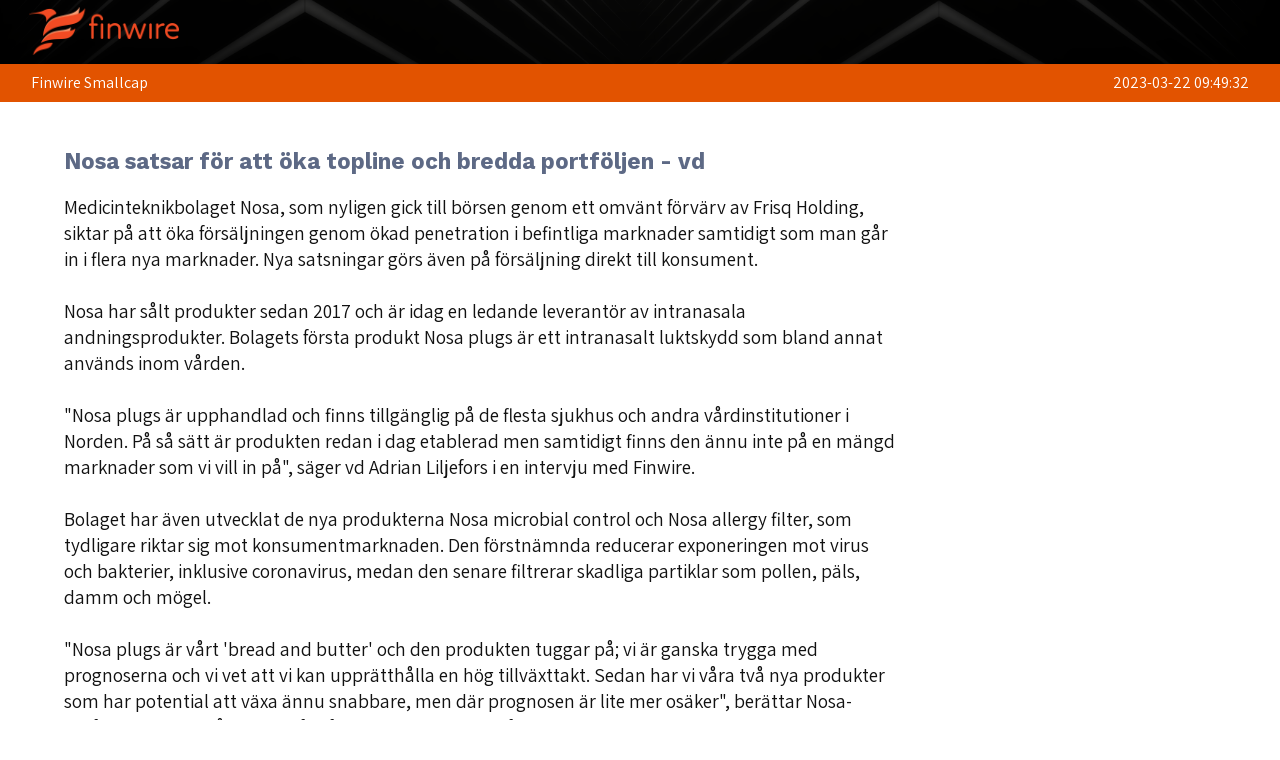

--- FILE ---
content_type: text/html; charset=UTF-8
request_url: https://articles.finwire.com/FWS0085BBE-nosa-satsar-for-att-oka-topline-och-bredda-portfoljen-
body_size: 4457
content:
<!DOCTYPE html>
<html lang="en">
	<head>
		<meta charset="UTF-8">
		<title>Finwire - Nosa satsar för att öka topline och bredda portföljen - vd</title>
		<meta http-equiv="content-type" content="text/html; charset=utf-8" />
		<meta name="description" content="Nosa satsar för att öka topline och bredda portföljen - vd" />
		<meta name="keywords" content="" />

		<link rel="apple-touch-icon" sizes="180x180" href="/apple-touch-icon.png">
		<link rel="icon" type="image/png" sizes="32x32" href="/favicon-32x32.png">
		<link rel="icon" type="image/png" sizes="16x16" href="/favicon-16x16.png">
		<link rel="manifest" href="/site.webmanifest">
		<link rel="mask-icon" href="/safari-pinned-tab.svg" color="#5bbad5">
		<meta name="msapplication-TileColor" content="#da532c">
		<meta name="theme-color" content="#ffffff">


		<link href="https://fonts.googleapis.com/css2?family=Assistant&family=Work+Sans:wght@300;700&display=swap" rel="stylesheet">
		<script> var nonav = false</script>
		<!--[if lte IE 8]><script src="js/html5shiv.js"></script><![endif]-->
		<script src="js/jquery.min.js"></script>
		<script src="js/skel.min.js"></script>
		<script src="js/skel-layers.min.js"></script>
		<script src="js/init.js?18"></script>
		<noscript>
			<link rel="stylesheet" href="css/skel.css?18" />
			<link rel="stylesheet" href="css/style.css?18" />
			<link rel="stylesheet" href="css/style-xlarge.css?18" />
		</noscript>
	
	</head>
<body >
		<!-- Header -->
			<header id="header">
				<h1><a href="."><img src="images/fw_logo_text_640.png" title="finwire"></a></h1>
			</header>
	
<section id="main" class="bg1">
	<!-- Text -->
		<div class="newsticker">
				<p style="float:right">2023-03-22 09:49:32</p>
				<p style="">Finwire Smallcap</p>
		</div>

		<article>
			<section>
				<h1 class="newsitem">Nosa satsar för att öka topline och bredda portföljen - vd</h1>
				<div class="newstext">Medicinteknikbolaget Nosa, som nyligen gick till börsen genom ett omvänt förvärv av Frisq Holding, siktar på att öka försäljningen genom ökad penetration i befintliga marknader samtidigt som man går in i flera nya marknader. Nya satsningar görs även på försäljning direkt till konsument.<br><br>Nosa har sålt produkter sedan 2017 och är idag en ledande leverantör av intranasala andningsprodukter. Bolagets första produkt Nosa plugs är ett intranasalt luktskydd som bland annat används inom vården.<br><br>"Nosa plugs är upphandlad och finns tillgänglig på de flesta sjukhus och andra vårdinstitutioner i Norden. På så sätt är produkten redan i dag etablerad men samtidigt finns den ännu inte på en mängd marknader som vi vill in på", säger vd Adrian Liljefors i en intervju med Finwire.<br><br>Bolaget har även utvecklat de nya produkterna Nosa microbial control och Nosa allergy filter, som tydligare riktar sig mot konsumentmarknaden. Den förstnämnda reducerar exponeringen mot virus och bakterier, inklusive coronavirus, medan den senare filtrerar skadliga partiklar som pollen, päls, damm och mögel.<br><br>"Nosa plugs är vårt 'bread and butter' och den produkten tuggar på; vi är ganska trygga med prognoserna och vi vet att vi kan upprätthålla en hög tillväxttakt. Sedan har vi våra två nya produkter som har potential att växa ännu snabbare, men där prognosen är lite mer osäker", berättar Nosa-chefen och pekar på att man fortfarande är i lanseringsfasen och därmed ännu inte bevisat försäljningspotentialen hos nytillskotten.<br><br>Försäljningen till konsument sker via tre kanaler: Apotek/e-apotek, andra e-handlare samt via egen e-handel.<br><br>"Vi gör nu satsningar för att öka försäljningen direkt mot konsument och att vara noterad gör att fler får kännedom om bolaget och vårt varumärke, vilket förhoppningsvis kommer att bidra till resan framgent", förklarar Liljefors.<br><br>Under 2022 omsatte Nosa cirka 6,7 miljoner kronor och bolaget siktar på att växa intäkterna med minst 80 procent årligen under de kommande åren.<br><br>"Mitt mål såklart att överträffa försäljningsmålen, så jag kommer göra allt vad jag kan för att vi ska åstadkomma mer än så", säger Liljefors.<br><br>På lite längre sikt ser bolaget stor potential inom såväl luktträning som drug-delivery och här kommer man att lägga mer fokus framåt.<br><br>"Vi har en plattform som möjliggör 'slow release' av olika ämnen. Idag avger vi mentol i vårt luktskydd, men det skulle lika gärna kunna vara ett läkemedel, vilket vi också har patent för. Det skulle kunna vara allt ifrån antihistaminer om du är pollenallergiker eller något som hjälper mot smärtlindring", säger Liljefors och lyfter fram att näsan utgör en av få vägar där man inte behöver gå via mag-tarmkanalen för att få effekt, exempelvis i centrala nervsystemet.<br><br>"Vi ser jättestor potential där och framåt kommer vi att titta på vilka substanser som kan vara relevanta och även undersöka vilka partners man kan jobba med", uppger medtech-chefen.<br><br>På frågan om var Liljefors tror att bolaget befinner sig om fem år svarar han:<br><br>"Då tror jag att vi är ett mer etablerat bolag och att vi har gjort ett permanent avtryck i Europa och Nordamerika med ett utvidgat sortiment - åtminstone inom ytterligare ett affärsområde. Sedan ska vi vara en bra bit över 100 miljoner kronor i omsättning."<br><br>I fredags gjorde Nosa entré på den brittiska marknaden och bolaget avser att göra stora satsningar i Storbritannien, de tysktalande länderna (DACH), Sydeuropa och USA.<br><br>Genom det omvända förvärvet av Frisq får Nosa tillgång till en väsentligt stärkt kassa som ska användas för att driva försäljningstillväxt, bygga ut produktportföljen och ge möjlighet att bli kassaflödespositiva inom 2 år.<br></div>
			</section>
			
			<section>
				<p><i>Filip Lindkvist<br/>Nyhetsbyrån Finwire</i></p>
			</section>
			<section>
			 <span class="companybox">Nosa</span> 
			</section>
			<section style="margin-top: 1rem">

			 <span class="tagbox">exclusive</span> <span class="tagbox">finwire</span> <span class="tagbox">healthcare</span> <span class="tagbox">lifescience</span> <span class="tagbox">medtech</span> 
			</section>
		</article>
		<section class="getintouch">
			<section>
				<div class="elementskit-border-divider" style="margin-top: 30px;margin-bottom: 30px;"></div>
				<div>
					<div class="pipedriveWebForms" data-pd-webforms="https://webforms.pipedrive.com/f/6b6O3Wd6GVfUqpxdTAtWbG3D2TXu8yqPnW7eFyflBcBJe0rgddTQ6IeOIja7TTlo1J"><script src="https://webforms.pipedrive.com/f/loader"></script></div>
				</div>
			</section>
		</section>
</section>

	<!-- Footer -->
			<footer id="footer">
				<div class="container">
					<div class="row">
						<div class="6u 12u$(small)" style="text-align:left">
							<img src="images/Finwire-Logo-White.svg" class="attachment-large size-large" alt="" loading="lazy">
							<h3>Headquarters</h3>
							<p>
								Finwire AB<br>
								Odinslundsgatan 9<br>
								SE-412 66 Göteborg
							</p>
							<h3><a href="http://www.finwire.tv">Finwire Media (TV)</a></h3>
							<p>
								Kungsgatan 37<br>
								SE-111 56 Stockholm<br>
							</p>
							<p>By using this site, you agree to our <a href="#">Terms of Use</a> and <a href="#">Privacy Policy</a>.</p>
							<p>Finwire® is a registered trademark.</p>
							<p>© 2013-2026 Finwire AB</p>
							<p><a href="https://finwire.com/wp-content/uploads/2023/04/Finwire_-_Uppforandekod_V2_Faststalld_20230307_1.pdf">Finwire Code Of Conduct</a></p>
							<p>This site uses cookies</p>
						</div>
						<div class="6u$ 12u$(small)" style="text-align:left">
							<h3>Contact Finwire</h3>
							<h3>Editorial</h3>
							<p>
								newsroom@finwire.com<br>
								+46 (0)738 50 35 45
							</p>
							<h3>Sales inquiries</h3>
							<p>
								sales@finwire.com<br>
								+46 (0)704 25 58 20
							</p>
							<h3>Contact Finwire.tv</h3>
							<p>
								media@finwire.com<br>
								+46 (0)709 78 77 65
							</p>
							<h2>Social media</h2>
							<p>
								<a href="https://twitter.com/home?status=http://articles.finwire.com/FWS0085BBE-nosa-satsar-for-att-oka-topline-och-bredda-portfoljen-"><i class="fa fa-twitter" aria-hidden="true"></i></a>
								<a href="https://www.linkedin.com/shareArticle?mini=true&url=http://articles.finwire.com/FWS0085BBE-nosa-satsar-for-att-oka-topline-och-bredda-portfoljen-"><i class="fa fa-linkedin" aria-hidden="true"></i></a>
								<a href="https://www.facebook.com/sharer/sharer.php?u=http://articles.finwire.com/FWS0085BBE-nosa-satsar-for-att-oka-topline-och-bredda-portfoljen-"><i class="fa fa-facebook" aria-hidden="true"></i></a>
								<a href="mailto:?&body=link: http://articles.finwire.com/FWS0085BBE-nosa-satsar-for-att-oka-topline-och-bredda-portfoljen-"><i class="fa fa-envelope" aria-hidden="true"></i></a>
							</p>
						</div>					
					</div>

				</div>
			</footer>

<script type="text/javascript">
// <![CDATA[

// ]]>
</script>



<script>
  (function(i,s,o,g,r,a,m){i['GoogleAnalyticsObject']=r;i[r]=i[r]||function(){
  (i[r].q=i[r].q||[]).push(arguments)},i[r].l=1*new Date();a=s.createElement(o),
  m=s.getElementsByTagName(o)[0];a.async=1;a.src=g;m.parentNode.insertBefore(a,m)
  })(window,document,'script','https://www.google-analytics.com/analytics.js','ga');

  ga('create', 'UA-56633037-2', 'auto');
  ga('send', 'pageview');

</script>

<script type="text/javascript">
/* <![CDATA[ */
var google_conversion_id = 872858489;
var google_custom_params = window.google_tag_params;
var google_remarketing_only = true;
/* ]]> */
</script>
<script type="text/javascript" src="//www.googleadservices.com/pagead/conversion.js">
</script>
<noscript>
<div style="display:inline;">
<img height="1" width="1" style="border-style:none;" alt="" src="//googleads.g.doubleclick.net/pagead/viewthroughconversion/872858489/?guid=ON&amp;script=0"/>
</div>
</noscript>

</body>
</html>
<!-- GAE -->


--- FILE ---
content_type: text/css
request_url: https://articles.finwire.com/css/style.css
body_size: 7904
content:
@charset "UTF-8";
@import url(font-awesome.min.css);
/*
@import url(//fonts.googleapis.com/css?family=Hind);
@import url(//fonts.googleapis.com/css?family=Playfair+Display+SC:700);
@import url(//maxcdn.bootstrapcdn.com/font-awesome/4.3.0/css/font-awesome.min.css);
*/
/*
	Transit by TEMPLATED
	templated.co @templatedco
	Released for free under the Creative Commons Attribution 3.0 license (templated.co/license)
*/

/* Basic */

	body {
		background: #fff;
		overflow-x: hidden;
	}

		body.is-loading *, body.is-loading *:before, body.is-loading *:after {
			-moz-animation: none !important;
			-webkit-animation: none !important;
			-o-animation: none !important;
			-ms-animation: none !important;
			animation: none !important;
			-moz-transition: none !important;
			-webkit-transition: none !important;
			-o-transition: none !important;
			-ms-transition: none !important;
			transition: none !important;
		}

	body, input, select, textarea {
		color: #111;
		font-family: 'Assistant', sans-serif !important;
		font-weight: 300;
		font-size: 12pt;
		line-height: 1.65em;
	}

	a {
		color: #383b43;
		text-decoration: none;
	}

		a:active, a:hover {
			text-decoration: underline;
		}

	strong, b {
		color: #474747;
		font-weight: 700;
	}

	em, i {
		font-style: italic;
	}

	p {
		margin: 0 0 2em 0;
	}

	h1, h2, h3, h4, h5, h6 {
		color: #474747;
		font-weight: 700;
		line-height: 1em;
		margin: 0 0 1em 0;
	}

		h1 a, h2 a, h3 a, h4 a, h5 a, h6 a {
			color: inherit;
			text-decoration: none;
		}

	h2 {
		font-size: 1.75em;
		line-height: 1.5em;
	}

	h3 {
		font-size: 1.35em;
		line-height: 1.5em;
	}

	h4 {
		font-size: 1.1em;
		line-height: 1.5em;
	}

	h5 {
		font-size: 0.9em;
		line-height: 1.5em;
	}

	h6 {
		font-size: 0.7em;
		line-height: 1.5em;
	}

	sub {
		font-size: 0.8em;
		position: relative;
		top: 0.5em;
	}

	sup {
		font-size: 0.8em;
		position: relative;
		top: -0.5em;
	}

	hr {
		border: 0;
		border-bottom: solid 1px rgba(144, 144, 144, 0.25);
		margin: 2em 0;
	}

		hr.major {
			margin: 3em 0;
		}

	blockquote {
		border-left: solid 4px rgba(144, 144, 144, 0.25);
		font-style: italic;
		margin: 0 0 2em 0;
		padding: 0.5em 0 0.5em 2em;
	}

	code {
		background: rgba(144, 144, 144, 0.075);
		border-radius: 4px;
		border: solid 1px rgba(144, 144, 144, 0.25);
		font-family: "Courier New", monospace;
		font-size: 0.9em;
		margin: 0 0.25em;
		padding: 0.25em 0.65em;
	}

	pre {
		-webkit-overflow-scrolling: touch;
		font-family: "Courier New", monospace;
		font-size: 0.9em;
		margin: 0 0 2em 0;
	}

		pre code {
			display: block;
			line-height: 1.75em;
			padding: 1em 1.5em;
			overflow-x: auto;
		}

	.align-left {
		text-align: left;
	}

	.align-center {
		text-align: center;
	}

	.align-right {
		text-align: right;
	}

/* Section/Article */

	section.special, article.special {
		text-align: center;
	}

	header p {
		color: #858585;
		position: relative;
		margin: 0 0 1.5em 0;
	}

	header h2 + p {
		font-size: 1.25em;
		margin-top: -1em;
		line-height: 1.5em;
	}

	header h3 + p {
		font-size: 1.1em;
		margin-top: -0.8em;
		line-height: 1.5em;
	}

	header h4 + p,
	header h5 + p,
	header h6 + p {
		font-size: 0.9em;
		margin-top: -0.6em;
		line-height: 1.5em;
	}

	header.major {
		text-align: center;
		margin-bottom: 4em;
	}

		header.major h2 {
			font-size: 3em;
			margin-bottom: 0.5em;
		}

		header.major p {
			font-size: 1.5em;
		}

/* Form */

	form {
		margin: 0 0 2em 0;
	}

	label {
		color: #474747;
		display: block;
		font-size: 0.9em;
		font-weight: 700;
		margin: 0 0 1em 0;
	}

	input[type="text"],
	input[type="password"],
	input[type="email"],
	select,
	textarea {
		-moz-appearance: none;
		-webkit-appearance: none;
		-o-appearance: none;
		-ms-appearance: none;
		appearance: none;
		background: rgba(144, 144, 144, 0.075);
		border-radius: 4px;
		border: none;
		color: inherit;
		display: block;
		outline: 0;
		padding: 0 1em;
		text-decoration: none;
		width: 100%;
	}

		input[type="text"]:invalid,
		input[type="password"]:invalid,
		input[type="email"]:invalid,
		select:invalid,
		textarea:invalid {
			box-shadow: none;
		}

		input[type="text"]:focus,
		input[type="password"]:focus,
		input[type="email"]:focus,
		select:focus,
		textarea:focus {
			border-color: #383b43;
			box-shadow: 0 0 0 1px #383b43;
		}

	.select-wrapper {
		text-decoration: none;
		display: block;
		position: relative;
	}

		.select-wrapper:before {
			content: "";
			-moz-osx-font-smoothing: grayscale;
			-webkit-font-smoothing: antialiased;
			font-family: FontAwesome;
			font-style: normal;
			font-weight: normal;
			text-transform: none !important;
		}

		.select-wrapper:before {
			color: rgba(144, 144, 144, 0.25);
			display: block;
			height: 2.75em;
			line-height: 2.75em;
			pointer-events: none;
			position: absolute;
			right: 0;
			text-align: center;
			top: 0;
			width: 2.75em;
		}

		.select-wrapper select::-ms-expand {
			display: none;
		}

	input[type="text"],
	input[type="password"],
	input[type="email"],
	select {
		height: 2.75em;
	}

	textarea {
		padding: 0.75em 1em;
	}

	input[type="checkbox"],
	input[type="radio"] {
		-moz-appearance: none;
		-webkit-appearance: none;
		-o-appearance: none;
		-ms-appearance: none;
		appearance: none;
		display: block;
		float: left;
		margin-right: -2em;
		opacity: 0;
		width: 1em;
		z-index: -1;
	}

		input[type="checkbox"] + label,
		input[type="radio"] + label {
			text-decoration: none;
			color: #444;
			cursor: pointer;
			display: inline-block;
			font-size: 1em;
			font-weight: 400;
			padding-left: 2.4em;
			padding-right: 0.75em;
			position: relative;
		}

			input[type="checkbox"] + label:before,
			input[type="radio"] + label:before {
				-moz-osx-font-smoothing: grayscale;
				-webkit-font-smoothing: antialiased;
				font-family: FontAwesome;
				font-style: normal;
				font-weight: normal;
				text-transform: none !important;
			}

			input[type="checkbox"] + label:before,
			input[type="radio"] + label:before {
				background: rgba(144, 144, 144, 0.075);
				border-radius: 4px;
				border: solid 1px rgba(144, 144, 144, 0.25);
				content: '';
				display: inline-block;
				height: 1.65em;
				left: 0;
				line-height: 1.58125em;
				position: absolute;
				text-align: center;
				top: 0;
				width: 1.65em;
			}

		input[type="checkbox"]:checked + label:before,
		input[type="radio"]:checked + label:before {
			background: #3cadd4;
			border-color: #3cadd4;
			color: #ffffff;
			content: '\f00c';
		}

		input[type="checkbox"]:focus + label:before,
		input[type="radio"]:focus + label:before {
			border-color: #383b43;
			box-shadow: 0 0 0 1px #383b43;
		}

	input[type="checkbox"] + label:before {
		border-radius: 4px;
	}

	input[type="radio"] + label:before {
		border-radius: 100%;
	}

	::-webkit-input-placeholder {
		color: #858585 !important;
		opacity: 1.0;
	}

	:-moz-placeholder {
		color: #858585 !important;
		opacity: 1.0;
	}

	::-moz-placeholder {
		color: #858585 !important;
		opacity: 1.0;
	}

	:-ms-input-placeholder {
		color: #858585 !important;
		opacity: 1.0;
	}

	.formerize-placeholder {
		color: #858585 !important;
		opacity: 1.0;
	}

/* Box */

	.box {
		border-radius: 4px;
		border: solid 1px rgba(144, 144, 144, 0.25);
		margin-bottom: 2em;
		padding: 1.5em;
	}

		.box > :last-child,
		.box > :last-child > :last-child,
		.box > :last-child > :last-child > :last-child {
			margin-bottom: 0;
		}

		.box.alt {
			border: 0;
			border-radius: 0;
			padding: 0;
		}

/* Icon */

	.icon {
		text-decoration: none;
		border-bottom: none;
		position: relative;
	}

		.icon:before {
			-moz-osx-font-smoothing: grayscale;
			-webkit-font-smoothing: antialiased;
			font-family: FontAwesome;
			font-style: normal;
			font-weight: normal;
			text-transform: none !important;
		}

		.icon:active, .icon:hover {
			text-decoration: none;
		}

		.icon > .label {
			display: none;
		}

		.icon.rounded {
			background-color: #383b43;
			border-radius: 100%;
			color: #ffffff;
			display: inline-block;
			height: 3.25em;
			line-height: 3.25em;
			text-align: center;
			width: 3.25em;
		}

			.icon.rounded.big {
				font-size: 2.5em;
				margin-bottom: 0.5em;
			}

			.icon.rounded.color1 {
				background-color: #3cadd4;
			}

			.icon.rounded.color2 {
				background-color: #3c61d4;
			}

			.icon.rounded.color3 {
				background-color: #633cd4;
			}

			.icon.rounded.color4 {
				background-color: #af3cd4;
			}

			.icon.rounded.color5 {
				background-color: #d43cad;
			}

			.icon.rounded.color6 {
				background-color: #d43c61;
			}

			.icon.rounded.color7 {
				background-color: #d4633c;
			}

			.icon.rounded.color8 {
				background-color: #d4af3c;
			}

			.icon.rounded.color9 {
				background-color: #add43c;
			}

			.icon.rounded.color10 {
				background-color: #61d43c;
			}

			.icon.rounded.fa-twitter {
				background-color: #2daae4;
			}

			.icon.rounded.fa-facebook {
				background-color: #39599f;
			}

			.icon.rounded.fa-google-plus {
				background-color: #c91e1f;
			}

			.icon.rounded.fa-dribbble {
				background-color: #c4376b;
			}

			.icon.rounded.fa-tumblr, .icon.rounded.fa-linkedin {
				background-color: #31516a;
			}

			.icon.rounded.fa-rss {
				background-color: #f2600b;
			}

/* Image */

	.image {
		border-radius: 4px;
		border: 0;
		display: inline-block;
		position: relative;
	}

		.image img {
			border-radius: 4px;
			display: block;
		}

		.image.left {
			float: left;
			padding: 0 1.5em 1em 0;
			top: 0.25em;
		}

		.image.right {
			float: right;
			padding: 0 0 1em 1.5em;
			top: 0.25em;
		}

		.image.left, .image.right {
			max-width: 40%;
		}

			.image.left img, .image.right img {
				width: 100%;
			}

		.image.fit {
			display: block;
			margin: 0 0 2em 0;
			width: 100%;
		}

			.image.fit img {
				width: 100%;
			}

/* List */

	ol {
		list-style: decimal;
		margin: 0 0 2em 0;
		padding-left: 1.25em;
	}

		ol li {
			padding-left: 0.25em;
		}

	ul {
		list-style: disc;
		margin: 0 0 2em 0;
		padding-left: 1em;
	}

		ul li {
			padding-left: 0.5em;
		}

		ul.alt {
			list-style: none;
			padding-left: 0;
		}

			ul.alt li {
				border-top: solid 1px rgba(144, 144, 144, 0.25);
				padding: 0.5em 0;
			}

				ul.alt li:first-child {
					border-top: 0;
					padding-top: 0;
				}

		ul.unstyled {
			list-style: none;
			padding-left: 0;
		}

			ul.unstyled li {
				padding: 0.4em 0;
			}

		ul.icons {
			cursor: default;
			list-style: none;
			padding-left: 0;
		}

			ul.icons li {
				display: inline-block;
				padding: 0 1em 0 0;
			}

				ul.icons li:last-child {
					padding-right: 0;
				}

				ul.icons li .icon:before {
					font-size: 2em;
				}

		ul.actions {
			cursor: default;
			list-style: none;
			padding-left: 0;
		}

			ul.actions li {
				display: inline-block;
				padding: 0 1em 0 0;
				vertical-align: middle;
			}

				ul.actions li:last-child {
					padding-right: 0;
				}

			ul.actions.small li {
				padding: 0 0.5em 0 0;
			}

			ul.actions.vertical li {
				display: block;
				padding: 1em 0 0 0;
			}

				ul.actions.vertical li:first-child {
					padding-top: 0;
				}

				ul.actions.vertical li > * {
					margin-bottom: 0;
				}

			ul.actions.vertical.small li {
				padding: 0.5em 0 0 0;
			}

				ul.actions.vertical.small li:first-child {
					padding-top: 0;
				}

			ul.actions.fit {
				display: table;
				margin-left: -1em;
				padding: 0;
				table-layout: fixed;
				width: calc(100% + 1em);
			}

				ul.actions.fit li {
					display: table-cell;
					padding: 0 0 0 1em;
				}

					ul.actions.fit li > * {
						margin-bottom: 0;
					}

				ul.actions.fit.small {
					margin-left: -0.5em;
					width: calc(100% + 0.5em);
				}

					ul.actions.fit.small li {
						padding: 0 0 0 0.5em;
					}

	dl {
		margin: 0 0 2em 0;
	}

/* Table */

	.table-wrapper {
		-webkit-overflow-scrolling: touch;
		overflow-x: auto;
	}

	table {
		margin: 0 0 2em 0;
		width: 100%;
	}

		table tbody tr {
			border: solid 1px rgba(144, 144, 144, 0.25);
			border-left: 0;
			border-right: 0;
		}

			/*
			table tbody tr:nth-child(2n + 1) {
				background-color: rgba(144, 144, 144, 0.075);
			}
			*/

		table td {
			padding: 0.75em 0.75em;
		}

		table th {
			color: #474747;
			font-size: 0.9em;
			font-weight: 700;
			padding: 0 0.75em 0.75em 0.75em;
			text-align: left;
		}

		table thead {
			border-bottom: solid 2px rgba(144, 144, 144, 0.25);
		}

		table tfoot {
			border-top: solid 2px rgba(144, 144, 144, 0.25);
		}

		table.alt {
			border-collapse: separate;
		}

			table.alt tbody tr td {
				border: solid 1px rgba(144, 144, 144, 0.25);
				border-left-width: 0;
				border-top-width: 0;
			}

				table.alt tbody tr td:first-child {
					border-left-width: 1px;
				}

			table.alt tbody tr:first-child td {
				border-top-width: 1px;
			}

			table.alt thead {
				border-bottom: 0;
			}

			table.alt tfoot {
				border-top: 0;
			}

/* Button */

	input[type="submit"],
	input[type="reset"],
	input[type="button"],
	.button {
		-moz-appearance: none;
		-webkit-appearance: none;
		-o-appearance: none;
		-ms-appearance: none;
		appearance: none;
		-moz-transition: background-color 0.2s ease-in-out, color 0.2s ease-in-out;
		-webkit-transition: background-color 0.2s ease-in-out, color 0.2s ease-in-out;
		-o-transition: background-color 0.2s ease-in-out, color 0.2s ease-in-out;
		-ms-transition: background-color 0.2s ease-in-out, color 0.2s ease-in-out;
		transition: background-color 0.2s ease-in-out, color 0.2s ease-in-out;
		background-color: #3cadd4;
		border-radius: 30px;
		border: 0;
		color: #ffffff !important;
		cursor: pointer;
		display: inline-block;
		font-weight: 400;
		height: 2.85em;
		line-height: 2.95em;
		padding: 0 2em;
		text-align: center;
		text-decoration: none;
		white-space: nowrap;
	}

		input[type="submit"]:hover,
		input[type="reset"]:hover,
		input[type="button"]:hover,
		.button:hover {
			background-color: #51b6d9;
			text-decoration: none;
		}

		input[type="submit"]:active,
		input[type="reset"]:active,
		input[type="button"]:active,
		.button:active {
			background-color: #2da2ca;
			text-decoration: none;
		}

		input[type="submit"].icon,
		input[type="reset"].icon,
		input[type="button"].icon,
		.button.icon {
			padding-left: 1.35em;
		}

			input[type="submit"].icon:before,
			input[type="reset"].icon:before,
			input[type="button"].icon:before,
			.button.icon:before {
				margin-right: 0.5em;
			}

		input[type="submit"].fit,
		input[type="reset"].fit,
		input[type="button"].fit,
		.button.fit {
			display: block;
			margin: 0 0 1em 0;
			width: 100%;
		}

		input[type="submit"].small,
		input[type="reset"].small,
		input[type="button"].small,
		.button.small {
			font-size: 0.8em;
		}

		input[type="submit"].big,
		input[type="reset"].big,
		input[type="button"].big,
		.button.big {
			font-size: 1.35em;
		}

		input[type="submit"].alt,
		input[type="reset"].alt,
		input[type="button"].alt,
		.button.alt {
			background-color: transparent;
			box-shadow: inset 0 0 0 2px rgba(144, 144, 144, 0.25);
			color: #474747 !important;
		}

			input[type="submit"].alt:hover,
			input[type="reset"].alt:hover,
			input[type="button"].alt:hover,
			.button.alt:hover {
				background-color: rgba(144, 144, 144, 0.075);
			}

			input[type="submit"].alt:active,
			input[type="reset"].alt:active,
			input[type="button"].alt:active,
			.button.alt:active {
				background-color: rgba(144, 144, 144, 0.2);
			}

			input[type="submit"].alt.icon:before,
			input[type="reset"].alt.icon:before,
			input[type="button"].alt.icon:before,
			.button.alt.icon:before {
				color: #858585;
			}

		input[type="submit"].special,
		input[type="reset"].special,
		input[type="button"].special,
		.button.special {
			background-color: #383b43;
			color: #ffffff !important;
		}

			input[type="submit"].special:hover,
			input[type="reset"].special:hover,
			input[type="button"].special:hover,
			.button.special:hover {
				background-color: #444751;
			}

			input[type="submit"].special:active,
			input[type="reset"].special:active,
			input[type="button"].special:active,
			.button.special:active {
				background-color: #2c2f35;
			}

		input[type="submit"].disabled, input[type="submit"]:disabled,
		input[type="reset"].disabled,
		input[type="reset"]:disabled,
		input[type="button"].disabled,
		input[type="button"]:disabled,
		.button.disabled,
		.button:disabled {
			background-color: #444 !important;
			box-shadow: inset 0 -0.15em 0 0 rgba(0, 0, 0, 0.15);
			color: #fff !important;
			cursor: default;
			opacity: 0.25;
		}

/* Header */

	body.landing #header {
		background-color: transparent;
		left: 0;
		position: absolute;
		top: 0;
	}

		body.landing #header nav a {
			color: rgba(255, 255, 255, 0.5);
		}

	#header {
		background-color: #fff;
		background-image: url('../images/fwbg1.png');
		background-size: cover;
		background-position-y: center;
		color: #fff;
		cursor: default;
		font-size: 3rem;
		height: 4rem;
		line-height: 3rem;
		width: 100%;
		z-index: 10000;

	}

	#header h1 {
		height: 3rem;
	}

	#header h1 img {
		height: 3rem;
		margin-top: 0.4rem;
		margin-left: 1.8rem;
	}

/* Banner */

	#banner {
		background-image: url(../images/dark_tint.png), url(../images/bokeh_car_lights_bg.jpg);
		background-position: center center;
		background-size: cover;
		color: #ffffff;
		padding: 14em 0em 14em;
		text-align: center;
	}

		#banner :last-child {
			margin-bottom: 0;
		}

		#banner h2 {
			color: #ffffff;
			font-size: 4em;
			line-height: 1.25em;
			margin: 0 0 0.5em 0;
			padding: 0;
		}

		#banner p {
			font-size: 1.5em;
			margin-bottom: 1.75em;
		}

/* Wrapper */

	.wrapper {
		padding: 6em 0em 4em;
		/* Style 1 Wrapper */
		/* Style 2 Wrapper */
		/* Style 3 Wrapper */
	}

		.wrapper.style1 {
			background-color: #F5F5F5;
			border-bottom: 1px solid rgba(144, 144, 144, 0.25);
			border-top: 1px solid rgba(144, 144, 144, 0.25);
		}

			.wrapper.style1 .box {
				background-color: #fff;
				padding: 3em 2.5em;
			}

				.wrapper.style1 .box h2, .wrapper.style1 .box h3, .wrapper.style1 .box h4, .wrapper.style1 .box h5, .wrapper.style1 .box h6 {
					color: #858585;
				}

		.wrapper.style2 .profiles {
			border-bottom: 1px solid rgba(144, 144, 144, 0.25);
			border-top: 1px solid rgba(144, 144, 144, 0.25);
			margin-bottom: 4em;
			padding-top: 4em;
		}

		.wrapper.style2 .profile {
			margin-bottom: 2em;
			text-align: left;
		}

			.wrapper.style2 .profile img {
				border-radius: 50%;
				float: left;
				margin-bottom: 1em;
				margin-right: 1em;
			}

			.wrapper.style2 .profile h4 {
				margin-bottom: 0;
				margin-top: 1em;
			}

		.wrapper.style2 footer {
			margin-left: auto;
			margin-right: auto;
			width: 70%;
		}

			.wrapper.style2 footer p {
				margin-bottom: 3em;
			}

		.wrapper.style3 {
			background-color: #C4C4C4;
			color: #ffffff;
		}

			.wrapper.style3 h2, .wrapper.style3 h3, .wrapper.style3 p {
				color: #ffffff;
			}

			.wrapper.style3 input[type="text"],
			.wrapper.style3 input[type="password"],
			.wrapper.style3 input[type="email"],
			.wrapper.style3 select,
			.wrapper.style3 textarea {
				background-color: #fff;
				color: #444;
			}


	.getintouch {
		background: #f7f9fb;
		padding: 5%;
	}
	.getintouch section {
	}
	.getintouch section > div {
		max-width: 480px;
		margin: auto;
	}
/* Footer */

	#footer {
		background: #FF5200;
		padding: 5%;
		color: #fff;
		font-family: "Work Sans", Sans-serif;
	}

		#footer h2, #footer h3, #footer h4, #footer h3 a {
			color: #fff;
			font-size: 18px;
			font-weight: 700;
			line-height: 1.6;
			margin: 0.8em 0 0.2em 0;
		}

		#footer p, #footer a, #footer li {
			color: #fff;
			font-size:20px;
			line-height: 1.7;
			font-weight: 300;
			margin: 0.4em 0 0 0;
		}
		#footer a {
			color: #2f5aae;
		}
		#footer a .fa {
			color: #fff;
			font-size: 30px;
			margin-right: 10px;
		}
		#footer .links {
			border-bottom: 1px solid rgba(144, 144, 144, 0.25);
			margin-bottom: 4em;
			padding-bottom: 1em;
		}

		#footer .copyright {
			text-align: center;
			padding: 0;
		}

			#footer .copyright li {
				color: #fff;
				
				list-style: none;
				margin-left: 0.5em;
				padding-left: 0.5em;
			}

				#footer .copyright li:first-child {
					margin-left: 0;
					padding-left: 0;
				}

			#footer .copyright a {
				color: #fff;
			}
			
			#footer .privacy a {
				color: #fff;
				text-decoration: underline;
			}

		#footer .icons {
			text-align: right;
		}

		#footer a.icon {
			color: #ffffff;
			font-size: 0.65em;
			height: 4em;
			line-height: 4em;
			width: 4em;
			cursor: pointer;
		}

/* Grid Demo */

	.grid-demo {
		display: block;
		margin: 0 0 2em 0;
	}

		.grid-demo span {
			background: #8d93a0;
			border-radius: 4px;
			color: rgba(0, 0, 0, 0.25);
			display: block;
			font-weight: 700;
			height: 2.75em;
			line-height: 2.75em;
			text-align: center;
		}

		.grid-demo .row.flush > div span {
			border-radius: 0;
		}

		.grid-demo .row.flush > div:first-child span {
			border-radius: 4px 0 0 4px;
		}

		.grid-demo .row.flush > div:last-child span {
			border-radius: 0 4px 4px 0;
		}
		
/* Finwire custom */
.bg1 {
	background-color: #fff;
}

.bg2 {
	background-color: #F5F5F5;
}

.bg3 {
    background: #f7f7f7;
    background: -moz-linear-gradient(top, #f7f7f7 0%, #d7d7d7 100%);
    background: -webkit-gradient(linear, left top, left bottom, color-stop(0%,#f7f7f7), color-stop(100%,#d7d7d7));
    background: -webkit-linear-gradient(top, #f7f7f7 0%,#d7d7d7 100%);
    background: -o-linear-gradient(top, #f7f7f7 0%,#d7d7d7 100%);
    background: -ms-linear-gradient(top, #f7f7f7 0%,#d7d7d7 100%);
    background: linear-gradient(to bottom, #f7f7f7 0%,#d7d7d7 100%);
    filter: progid:DXImageTransform.Microsoft.gradient( startColorstr='#f7f7f7', endColorstr='#d7d7d7',GradientType=0 );	
}

.messages .message {
	overflow: auto;
}

.messages .message .log{
	float: right;
	font-size: 0.8em;
	font-style:italic;
}

.messages .message .log .icon{
	margin-left: 1em;
}

.icon.rounded.small {
	width: 1.5em;
	height: 1.5em;
	line-height: 1.5em;
	font-size: 1em;
	margin-bottom: 0.5em;
	
}

.icon.font-color1 {
	color: #3cadd4;
}

.icon.font-color2 {
	color: #3c61d4;
}

.icon.font-color3 {
	color: #633cd4;
}

.icon.font-color4 {
	color: #af3cd4;
}

.icon.font-color5 {
	color: #d43cad;
}

.icon.font-color6 {
	color: #d43c61;
}

.icon.font-color7 {
	color: #d4633c;
}

.icon.font-color8 {
	color: #d4af3c;
}

.icon.font-color9 {
	color: #add43c;
}

.icon.font-color10 {
	color: #61d43c;
}

.nonav #navButton {
	display: none;
}

.box {
	border: none;
}

h1, h2.login, .finwire, .finwire a {
	font-family: Arial, Helvetica, sans-serif;
	font-weight: bold;
	color: #5D6985 !important;
}
h1 span, h2 span, .finwire span{
	font-weight: normal; 
}
h1 img, h2 img {
	vertical-align: middle;
}

table.news {
	width: 100%;
}
table.news td {
	padding: 0.35em 0 0.35em 20px;
	white-space: nowrap;
}


table.news td.title {
	overflow: hidden;
	width:90%;
}
table.news tr {
	border: 0;
}
table.news tr.odd {
	background-color: #fff;
}
table.news tr.even {
	background-color: #eee;
}
table.news tr:hover {
	background-color: #ddd;
}
table.news thead {
	border: 0;
}
table.news th {
	color: #fff;
	padding: 0.35em 0 0.35em 20px;
	/*border: solid 1px rgba(144, 144, 144, 0.75);*/
	border-left: 0;
	border-right: 0;	
}
table.news tbody td {
	cursor: hand; cursor: pointer;
}

.loginfooter {
	font-size: 0.8em;
}

.loginfooter p.finwire {
	font-size: 1.3em;
	margin-bottom: 0em;
}
.debug {
	overflow: hidden;
}

.settings section {
	padding-bottom: 3rem;
}


article {
	padding-top: 3rem;
	padding-left: 4rem;
	padding-right: 4rem;
	padding-bottom: 4rem;
	max-width: 60rem;
}
article h1.newsitem {
	font-family: 'Work Sans', sans-serif !important;
	font-weight: 700 !important;	
	font-size: 1.4rem;
}
article .newstext {
	font-size: 1.2em;
	margin: 0 0 2em 0;
}
article .newstext table {
	width: auto;
	margin: 10px 0;
    border-collapse: collapse;
}
article .newstext table, 
article .newstext table th, 
article .newstext table td {
    border: 1px solid #d2d2d2;
}
article .newstext tr:nth-child(even) {
	background-color: #f2f2f2
}

article .companybox {
	font-family: 'Work Sans', sans-serif !important;
	font-weight: 700 !important;	
	line-height: 3.7em;
	padding: 0.8rem 2rem;
	border-radius: 40px;
	color: #fff;
	background: #E25300;
	text-transform: uppercase;
}

article .tagbox {
	font-family: 'Work Sans', sans-serif !important;
	font-weight: 700 !important;	
	line-height: 3.7em;
	padding: 0.8rem 2rem;
	border-radius: 40px;
	color: #E25300;
	background: #fff;
	text-transform: uppercase;
	border: 1px solid #E25300;
}


.newsticker {
	color: #fff;
	padding: .35rem 1.95rem .35rem 1.95rem;
	white-space: nowrap;	
	background: #E25300;
}
.newsticker p {
	margin: 0;
	padding-top: 0.05em;
	overflow: hidden;
}
.newsticker .button {
	height: 1.6em;
	line-height: 1.8em;
	padding: 0 1em;
	display: block;
	margin-right: 1em;
	float: left;
}
.newsticker .fa {
	font-size: 0.9em;
}
#search {
	position: absolute;
	right: 20px;
	display: block;
	background-color: #fff;
	border-radius: 12px;
	white-space: nowrap;	
}

#search .fa {
	color: #1ad6fd;
	line-height: 1.8em;
	padding-left: 0.4em;
	padding-right: 0.4em;
}
#search .fa-search {
	float: left;
}
#search .fa-times-circle {
	line-height: 1.4em;
	font-size: 1.4em;
	float: right;
	padding-left: 0em;
	padding-right: 0.3em;
	
}

#search input {
	color: #333;
	background: #fff;
	display: inline-block; 
	height: inherit;
	width: 75%;
	padding:0;
	margin:0;
}
#search input:focus {
	border: 0;
	box-shadow: none;
}


.pagination {
	text-align: right;
	padding-bottom: 1em;
	padding-right: 1em;
}

.searchrow {
	font-size: 0.8em;
}
.searchrow label {
	margin: 0;
}
.searchrow .fa-times-circle {
	color: #474747;
}
#hint {
	padding-left: 2em;
}
#hint a {
	text-decoration: underline;
}



.newsweb {
	background-image: url('../images/fwn-newsweb-700x650.jpg');
	background-size: cover;
	margin: 1em auto;
	/*border: 1em solid #f00;*/
	padding-left: 33%;
	border-radius: 4px;
}
.newsweb h2 {
	background-color: rgba(20,220,247,0.95);
	text-transform: uppercase;
	text-align: left;
	color: #fff !important;
	padding: 1em;
	margin: 0;
	border-top-right-radius: 4px;
}
.newsweb p {
	color: #fff !important;
	padding: 1em 1em 1.4em 1em;
	text-align: left;
	background-color: rgba(20,220,247,0.85);
	border-bottom-right-radius: 4px;
	font-size: 1.1em;
}
.newsweb p a{
	color: #fff !important;
}

	
	
/* GRADIENTS */
.gradient-red { 
	background: #ff5e3a; /* Old browsers */
	background-image: linear-gradient(#ff5e3a, #ff2a68);
	background: -moz-linear-gradient(top,  #ff5e3a 0%, #ff2a68 100%); /* FF3.6+ */
	background: -webkit-gradient(linear, left top, left bottom, color-stop(0%,#ff5e3a), color-stop(100%,#ff2a68)); /* Chrome,Safari4+ */
	background: -webkit-linear-gradient(top,  #ff5e3a 0%,#ff2a68 100%); /* Chrome10+,Safari5.1+ */
	background: -o-linear-gradient(top,  #ff5e3a 0%,#ff2a68 100%); /* Opera 11.10+ */
	background: -ms-linear-gradient(top,  #ff5e3a 0%,#ff2a68 100%); /* IE10+ */
	background: linear-gradient(to bottom,  #ff5e3a 0%,#ff2a68 100%); /* W3C */
	filter: progid:DXImageTransform.Microsoft.gradient( startColorstr='#ff5e3a', endColorstr='#ff2a68',GradientType=0 ); /* IE6-9 */
 }

.gradient-orange {
	background: #ff9500; /* Old browsers */
	background-image: linear-gradient(#ff9500, #ff5e3a);
	background: -moz-linear-gradient(top,  #ff9500 0%, #ff5e3a 100%); /* FF3.6+ */
	background: -webkit-gradient(linear, left top, left bottom, color-stop(0%,#ff9500), color-stop(100%,#ff5e3a)); /* Chrome,Safari4+ */
	background: -webkit-linear-gradient(top,  #ff9500 0%,#ff5e3a 100%); /* Chrome10+,Safari5.1+ */
	background: -o-linear-gradient(top,  #ff9500 0%,#ff5e3a 100%); /* Opera 11.10+ */
	background: -ms-linear-gradient(top,  #ff9500 0%,#ff5e3a 100%); /* IE10+ */
	background: linear-gradient(to bottom,  #ff9500 0%,#ff5e3a 100%); /* W3C */
	filter: progid:DXImageTransform.Microsoft.gradient( startColorstr='#ff9500', endColorstr='#ff5e3a',GradientType=0 ); /* IE6-9 */
}
.gradient-yellow { 
	background: #ffdb4c; /* Old browsers */
	background-image: linear-gradient(#ffdb4c, #ffcd02);
	background: -moz-linear-gradient(top,  #ffdb4c 0%, #ffcd02 100%); /* FF3.6+ */
	background: -webkit-gradient(linear, left top, left bottom, color-stop(0%,#ffdb4c), color-stop(100%,#ffcd02)); /* Chrome,Safari4+ */
	background: -webkit-linear-gradient(top,  #ffdb4c 0%,#ffcd02 100%); /* Chrome10+,Safari5.1+ */
	background: -o-linear-gradient(top,  #ffdb4c 0%,#ffcd02 100%); /* Opera 11.10+ */
	background: -ms-linear-gradient(top,  #ffdb4c 0%,#ffcd02 100%); /* IE10+ */
	background: linear-gradient(to bottom,  #ffdb4c 0%,#ffcd02 100%); /* W3C */
	filter: progid:DXImageTransform.Microsoft.gradient( startColorstr='#ffdb4c', endColorstr='#ffcd02',GradientType=0 ); /* IE6-9 */
}
.gradient-green { 
	background: #87fc70; /* Old browsers */
	background-image: linear-gradient(#87fc70, #0bd318);
	background: -moz-linear-gradient(top,  #87fc70 0%, #0bd318 100%); /* FF3.6+ */
	background: -webkit-gradient(linear, left top, left bottom, color-stop(0%,#87fc70), color-stop(100%,#0bd318)); /* Chrome,Safari4+ */
	background: -webkit-linear-gradient(top,  #87fc70 0%,#0bd318 100%); /* Chrome10+,Safari5.1+ */
	background: -o-linear-gradient(top,  #87fc70 0%,#0bd318 100%); /* Opera 11.10+ */
	background: -ms-linear-gradient(top,  #87fc70 0%,#0bd318 100%); /* IE10+ */
	background: linear-gradient(to bottom,  #87fc70 0%,#0bd318 100%); /* W3C */
	filter: progid:DXImageTransform.Microsoft.gradient( startColorstr='#87fc70', endColorstr='#0bd318',GradientType=0 ); /* IE6-9 */
}
.gradient-teal {  
	background: #52edc7; /* Old browsers */
	background-image: linear-gradient(#52edc7, #5ac8fb);
	background: -moz-linear-gradient(top,  #52edc7 0%, #5ac8fb 100%); /* FF3.6+ */
	background: -webkit-gradient(linear, left top, left bottom, color-stop(0%,#52edc7), color-stop(100%,#5ac8fb)); /* Chrome,Safari4+ */
	background: -webkit-linear-gradient(top,  #52edc7 0%,#5ac8fb 100%); /* Chrome10+,Safari5.1+ */
	background: -o-linear-gradient(top,  #52edc7 0%,#5ac8fb 100%); /* Opera 11.10+ */
	background: -ms-linear-gradient(top,  #52edc7 0%,#5ac8fb 100%); /* IE10+ */
	background: linear-gradient(to bottom,  #52edc787fc70 0%,#5ac8fb 100%); /* W3C */
	filter: progid:DXImageTransform.Microsoft.gradient( startColorstr='#52edc7', endColorstr='#5ac8fb',GradientType=0 ); /* IE6-9 */
}
.gradient-blue {  
	background: #1ad6fd; /* Old browsers */
	background-image: linear-gradient(#1ad6fd, #1d62f0);
	background: -moz-linear-gradient(top,  #1ad6fd 0%, #1d62f0 100%); /* FF3.6+ */
	background: -webkit-gradient(linear, left top, left bottom, color-stop(0%,#1ad6fd), color-stop(100%,#1d62f0)); /* Chrome,Safari4+ */
	background: -webkit-linear-gradient(top,  #1ad6fd 0%,#1d62f0 100%); /* Chrome10+,Safari5.1+ */
	background: -o-linear-gradient(top,  #1ad6fd 0%,#1d62f0 100%); /* Opera 11.10+ */
	background: -ms-linear-gradient(top,  #1ad6fd 0%,#1d62f0 100%); /* IE10+ */
	background: linear-gradient(to bottom,  #1ad6fd 0%,#1d62f0 100%); /* W3C */
	filter: progid:DXImageTransform.Microsoft.gradient( startColorstr='#1ad6fd', endColorstr='#1d62f0',GradientType=0 ); /* IE6-9 */
}
.gradient-blue2 {  
	background: #1ad6fd; /* Old browsers */
	background-image: linear-gradient(#1ad6fd, #1DE0F0);
	background: -moz-linear-gradient(top,  #1ad6fd 0%, #1DE0F0 100%); /* FF3.6+ */
	background: -webkit-gradient(linear, left top, left bottom, color-stop(0%,#1ad6fd), color-stop(100%,#1DE0F0)); /* Chrome,Safari4+ */
	background: -webkit-linear-gradient(top,  #1ad6fd 0%,#1DE0F0 100%); /* Chrome10+,Safari5.1+ */
	background: -o-linear-gradient(top,  #1ad6fd 0%,#1DE0F0 100%); /* Opera 11.10+ */
	background: -ms-linear-gradient(top,  #1ad6fd 0%,#1DE0F0 100%); /* IE10+ */
	background: linear-gradient(to bottom,  #1ad6fd 0%,#1DE0F0 100%); /* W3C */
	filter: progid:DXImageTransform.Microsoft.gradient( startColorstr='#1ad6fd', endColorstr='#1DE0F0',GradientType=0 ); /* IE6-9 */
}
.gradient-violet { 
	background: #c644fc; /* Old browsers */
	background-image: linear-gradient(#c644fc, #5856d6);
	background: -moz-linear-gradient(top,  #c644fc 0%, #5856d6 100%); /* FF3.6+ */
	background: -webkit-gradient(linear, left top, left bottom, color-stop(0%,#c644fc), color-stop(100%,#5856d6)); /* Chrome,Safari4+ */
	background: -webkit-linear-gradient(top,  #c644fc 0%,#5856d6 100%); /* Chrome10+,Safari5.1+ */
	background: -o-linear-gradient(top,  #c644fc 0%,#5856d6 100%); /* Opera 11.10+ */
	background: -ms-linear-gradient(top,  #c644fc 0%,#5856d6 100%); /* IE10+ */
	background: linear-gradient(to bottom,  #c644fc 0%,#5856d6 100%); /* W3C */
	filter: progid:DXImageTransform.Microsoft.gradient( startColorstr='#c644fc', endColorstr='#5856d6',GradientType=0 ); /* IE6-9 */
}
.gradient-magenta { 
	background: #ef4db6; /* Old browsers */
	background-image: linear-gradient(#ef4db6, #c643fc);
	background: -moz-linear-gradient(top,  #ef4db6 0%, #c643fc 100%); /* FF3.6+ */
	background: -webkit-gradient(linear, left top, left bottom, color-stop(0%,#ef4db6), color-stop(100%,#c643fc)); /* Chrome,Safari4+ */
	background: -webkit-linear-gradient(top,  #ef4db6 0%,#c643fc 100%); /* Chrome10+,Safari5.1+ */
	background: -o-linear-gradient(top,  #ef4db6 0%,#c643fc 100%); /* Opera 11.10+ */
	background: -ms-linear-gradient(top,  #ef4db6 0%,#c643fc 100%); /* IE10+ */
	background: linear-gradient(to bottom,  #ef4db6 0%,#c643fc 100%); /* W3C */
	filter: progid:DXImageTransform.Microsoft.gradient( startColorstr='#ef4db6', endColorstr='#c643fc',GradientType=0 ); /* IE6-9 */
}
.gradient-black {  
	background: #4a4a4a; /* Old browsers */
	background-image: linear-gradient(#4a4a4a, #2b2b2b);
	background: -moz-linear-gradient(top,  #4a4a4a 0%, #2b2b2b 100%); /* FF3.6+ */
	background: -webkit-gradient(linear, left top, left bottom, color-stop(0%,#4a4a4a), color-stop(100%,#2b2b2b)); /* Chrome,Safari4+ */
	background: -webkit-linear-gradient(top,  #4a4a4a 0%,#2b2b2b 100%); /* Chrome10+,Safari5.1+ */
	background: -o-linear-gradient(top,  #4a4a4a 0%,#2b2b2b 100%); /* Opera 11.10+ */
	background: -ms-linear-gradient(top,  #4a4a4a 0%,#2b2b2b 100%); /* IE10+ */
	background: linear-gradient(to bottom,  #4a4a4a 0%,#2b2b2b 100%); /* W3C */
	filter: progid:DXImageTransform.Microsoft.gradient( startColorstr='#4a4a4a', endColorstr='#2b2b2b',GradientType=0 ); /* IE6-9 */
}
.gradient-silver { 
	background: #dbddde; /* Old browsers */
	background-image: linear-gradient(#dbddde, #898c90);
	background: -moz-linear-gradient(top,  #dbddde 0%, #898c90 100%); /* FF3.6+ */
	background: -webkit-gradient(linear, left top, left bottom, color-stop(0%,#dbddde), color-stop(100%,#898c90)); /* Chrome,Safari4+ */
	background: -webkit-linear-gradient(top,  #dbddde 0%,#898c90 100%); /* Chrome10+,Safari5.1+ */
	background: -o-linear-gradient(top,  #dbddde 0%,#898c90 100%); /* Opera 11.10+ */
	background: -ms-linear-gradient(top,  #dbddde 0%,#898c90 100%); /* IE10+ */
	background: linear-gradient(to bottom,  #dbddde 0%,#898c90 100%); /* W3C */
	filter: progid:DXImageTransform.Microsoft.gradient( startColorstr='#4a4a4a', endColorstr='#898c90',GradientType=0 ); /* IE6-9 */
}



.elementskit-border-divider {
	height: 4px;
	width: 30px;
	border-radius: 2px;
	position: relative;
	margin-left: 27px;
	margin-left: auto;
	margin-right: auto;
	background: linear-gradient(90deg, #ff712b 0%, #ff712b 100%);
}
.elementskit-border-divider:before {
	height: 4px;
	width: 4px;
	background-color: #ff712b;
	box-shadow: 9px 0px 0px 0px #ff712b, 18px 0px 0px 0px #ff712b;
	content: "";
	position: absolute;
	left: -27px;
	top: 0;
	display: inline-block;
	border-radius: 50%;
}

--- FILE ---
content_type: text/plain
request_url: https://www.google-analytics.com/j/collect?v=1&_v=j102&a=1670353961&t=pageview&_s=1&dl=https%3A%2F%2Farticles.finwire.com%2FFWS0085BBE-nosa-satsar-for-att-oka-topline-och-bredda-portfoljen-&ul=en-us%40posix&dt=Finwire%20-%20Nosa%20satsar%20f%C3%B6r%20att%20%C3%B6ka%20topline%20och%20bredda%20portf%C3%B6ljen%20-%20vd&sr=1280x720&vp=1280x720&_u=IEBAAEABAAAAACAAI~&jid=217528893&gjid=1240853069&cid=155152196.1768927951&tid=UA-56633037-2&_gid=2142400572.1768927951&_r=1&_slc=1&z=1755446908
body_size: -452
content:
2,cG-XRL27XZFWW

--- FILE ---
content_type: image/svg+xml
request_url: https://articles.finwire.com/images/Finwire-Logo-White.svg
body_size: 1968
content:
<svg xmlns="http://www.w3.org/2000/svg" width="246" height="78.226" viewBox="0 0 246 78.226">
  <g id="Group_194" data-name="Group 194" transform="translate(-133.561 -6520.864)">
    <g id="Group_32" data-name="Group 32" transform="translate(231.982 6532.442)">
      <path id="Path_51" data-name="Path 51" d="M1042.95,1150.2a1.82,1.82,0,0,0,1.783-2,7.794,7.794,0,0,0-2.343-5.311,9.864,9.864,0,0,0-7.3-2.84c-5.806,0-9.86,3.986-9.86,9.695v5.463h-1.7a1.853,1.853,0,0,0-1.894,1.9,1.8,1.8,0,0,0,1.894,1.784h1.7v19.568a2.036,2.036,0,0,0,2.006,2.061,1.986,1.986,0,0,0,1.95-2.061v-19.568h5.132a1.739,1.739,0,0,0,1.728-1.784,1.8,1.8,0,0,0-1.728-1.9h-5.132V1149.8c0-3.655,2.319-6.016,5.905-6.016,4.147,0,5.38,2.7,5.747,4.31C1041.089,1149.186,1041.518,1150.2,1042.95,1150.2Z" transform="translate(-1021.638 -1140.047)" fill="#fff"/>
      <path id="Path_52" data-name="Path 52" d="M1043.63,1155.622a1.865,1.865,0,0,0-1.951,1.9v21.575a1.91,1.91,0,0,0,1.951,1.95,1.939,1.939,0,0,0,2-1.95v-21.575A1.894,1.894,0,0,0,1043.63,1155.622Z" transform="translate(-1022.318 -1140.576)" fill="#fff"/>
      <path id="Path_53" data-name="Path 53" d="M1065.2,1155.164a10.644,10.644,0,0,0-8.063,3.354v-.905a1.957,1.957,0,0,0-1.95-2.006,2.008,2.008,0,0,0-2.006,2.006v21.353a2.036,2.036,0,0,0,2.006,2.062,1.986,1.986,0,0,0,1.95-2.062v-15.3a8.991,8.991,0,0,1,7.62-4.655c2.854,0,5.9,1.464,5.9,5.573v14.382a2.036,2.036,0,0,0,2.006,2.062,2.01,2.01,0,0,0,1.95-2.062V1164.14C1074.616,1158.938,1070.655,1155.164,1065.2,1155.164Z" transform="translate(-1022.708 -1140.56)" fill="#fff"/>
      <path id="Path_54" data-name="Path 54" d="M1114.929,1155.622c-1,0-1.65.576-1.991,1.75q-1.536,4.688-3.1,9.347-1.422,4.263-2.833,8.536-1.48-4.2-2.979-8.376-1.638-4.583-3.262-9.178c-.416-1.248-1-2.08-2.489-2.08a2.542,2.542,0,0,0-2.432,2.076l-6.169,17.654-6.226-18.092a2.012,2.012,0,0,0-1.935-1.638,1.958,1.958,0,0,0-2.005,1.951,2.961,2.961,0,0,0,.24,1.058c.035.1.072.2.109.312l7.191,20.135c.492,1.416,1.284,2.075,2.487,2.075,1.276,0,2.037-.62,2.543-2.075q1.339-3.843,2.7-7.69,1.7-4.821,3.389-9.671,1.723,4.846,3.473,9.656,1.4,3.859,2.777,7.705c.505,1.455,1.266,2.075,2.543,2.075,1.245,0,1.99-.638,2.486-2.127l7.3-20.133a3.483,3.483,0,0,0,.3-1.321A1.992,1.992,0,0,0,1114.929,1155.622Z" transform="translate(-1023.602 -1140.576)" fill="#fff"/>
      <path id="Path_55" data-name="Path 55" d="M1147.128,1155.507a10.4,10.4,0,0,0-7.73,3.781v-1.609a1.988,1.988,0,0,0-1.951-2.061,2.037,2.037,0,0,0-2.005,2.061v21.3a2.036,2.036,0,0,0,2.005,2.062,1.987,1.987,0,0,0,1.951-2.062v-13.792a3.683,3.683,0,0,1,.736-2.243,8.214,8.214,0,0,1,7.106-3.368,2.126,2.126,0,0,0,2.227-2.117C1149.466,1156.273,1148.55,1155.507,1147.128,1155.507Z" transform="translate(-1025.501 -1140.572)" fill="#fff"/>
      <path id="Path_56" data-name="Path 56" d="M1162.574,1155.164c-6.789,0-11.909,5.571-11.909,12.96,0,7.793,5.442,13.235,13.235,13.235a14.04,14.04,0,0,0,7.452-2.032,2.094,2.094,0,0,0,1.192-1.8,1.8,1.8,0,0,0-1.839-1.783,3.218,3.218,0,0,0-1.57.527,11.763,11.763,0,0,1-5.235,1.241c-4.43,0-8.968-2.713-9.269-8.766h15.962c1.208,0,1.918-.12,2.439-.774a2.512,2.512,0,0,0,.562-1.73A10.807,10.807,0,0,0,1162.574,1155.164Zm-7.6,10.068a7.723,7.723,0,0,1,7.654-6.222,6.777,6.777,0,0,1,6.947,6.222Z" transform="translate(-1026.018 -1140.56)" fill="#fff"/>
      <path id="Path_57" data-name="Path 57" d="M1125.945,1155.622a1.985,1.985,0,0,0-2.005,2.007v21.353a2.036,2.036,0,0,0,2.005,2.062,1.987,1.987,0,0,0,1.951-2.062v-21.353A1.936,1.936,0,0,0,1125.945,1155.622Z" transform="translate(-1025.111 -1140.576)" fill="#fff"/>
    </g>
    <g id="Group_33" data-name="Group 33" transform="translate(133.561 6520.864)">
      <path id="Path_58" data-name="Path 58" d="M926.846,1208.081c2.885-14.155,17.716-20.085,31.772-19.6a.2.2,0,0,1,.177.269c-5.4,14.686-19.792,5.542-31.559,19.506A.221.221,0,0,1,926.846,1208.081Z" transform="translate(-919.999 -1130.112)" fill="#fff"/>
      <path id="Path_59" data-name="Path 59" d="M940.07,1187.264c13.967-21.1,33.656-16.93,47.537-19.47a36.632,36.632,0,0,0,1.73-5.669.155.155,0,0,0-.254-.152c-11.012,9.825-34.522-1.655-49.036,25.315a.156.156,0,0,0,.225.2A.156.156,0,0,1,940.07,1187.264Z" transform="translate(-920.446 -1129.212)" fill="#fff" opacity="0.5"/>
      <path id="Path_60" data-name="Path 60" d="M943.482,1175.238c3.813-36.665,38.187-28.944,57.96-36.616a48.856,48.856,0,0,0,2.006-10.388.154.154,0,0,0-.291-.088c-11.459,22.353-55.593,2.389-59.684,47.105a.157.157,0,0,0,.285.1A.157.157,0,0,1,943.482,1175.238Z" transform="translate(-920.563 -1128.062)" fill="#fff" opacity="0.5"/>
      <path id="Path_61" data-name="Path 61" d="M948.1,1152.169c3.3-5.871,9.847-10.155,15.867-12.8a1.074,1.074,0,0,0,.52-1.473c-3.476-7.094-11.419-8.776-20.305-4.3-8.379,4.22-19.8,4.174-24.326,5.892a.162.162,0,0,0,.076.312c11.352-1.106,30.884-3.765,27.7,12.188A.254.254,0,0,0,948.1,1152.169Z" transform="translate(-919.758 -1128.166)" fill="#fff"/>
      <path id="Path_62" data-name="Path 62" d="M1012.193,1130.276c-13.163,21.961-64.024-.032-68.711,45.034a.157.157,0,0,0,.277.117c24.757-30.266,64.224-3.244,68.718-45.053A.154.154,0,0,0,1012.193,1130.276Z" transform="translate(-920.563 -1128.135)" fill="#fff"/>
      <path id="Path_63" data-name="Path 63" d="M996.235,1164.6c-13,9.146-38.936-3.273-56.164,22.751a.156.156,0,0,0,.2.225c26.007-13.409,48.914,4.4,56.2-22.8A.156.156,0,0,0,996.235,1164.6Z" transform="translate(-920.447 -1129.302)" fill="#fff"/>
    </g>
  </g>
</svg>


--- FILE ---
content_type: text/javascript
request_url: https://articles.finwire.com/js/init.js?18
body_size: 575
content:
/*
	Transit by TEMPLATED
	templated.co @templatedco
	Released for free under the Creative Commons Attribution 3.0 license (templated.co/license)
*/

(function($) {
	skel.init({
		reset: 'full',
		breakpoints: {
			global: {
				href: 'css/style.css',
				containers: 1400,
				grid: { gutters: ['2em', 0] }
			},
			xlarge: {
				media: '(max-width: 1680px)',
				href: 'css/style-xlarge.css',
				containers: 1200
			},
			large: {
				media: '(max-width: 1280px)',
				href: 'css/style-large.css',
				containers: 960,
				grid: { gutters: ['1.5em', 0] },
				viewport: { scalable: false }
			},
			medium: {
				media: '(max-width: 980px)',
				href: 'css/style-medium.css',
				containers: '90%!'
			},
			small: {
				media: '(max-width: 736px)',
				href: 'css/style-small.css',
				containers: '90%!',
				grid: { gutters: ['1.25em', 0] }
			},
			xsmall: {
				media: '(max-width: 480px)',
				href: 'css/style-xsmall.css'
			}
		},
		/*
		plugins: {
			layers: {
				config: {
					mode: 'transform'
				},
				navButton: {
					breakpoints: 'medium',
					height: '4em',
					html: '<span class="toggle" data-action="toggleLayer" data-args="navPanel"></span>',
					position: 'top-left',
					side: 'top',
					width: '6em',
					hidden: nonav // global var  
				},
				navPanel: {
					animation: 'overlayX',
					breakpoints: 'medium',
					clickToHide: true,
					height: '100%',
					hidden: true,
					html: '<div data-action="moveElement" data-args="nav"></div>',
					orientation: 'vertical',
					position: 'top-left',
					side: 'left',
					width: 250
				}
			}
		}*/
	});
	
	$(function() {
		var	$window = $(window),
			$body = $('body');

		// Disable animations/transitions until the page has loaded.
			$body.addClass('is-loading');

			$window.on('load', function() {
				$body.removeClass('is-loading');
			});

	});

})(jQuery);